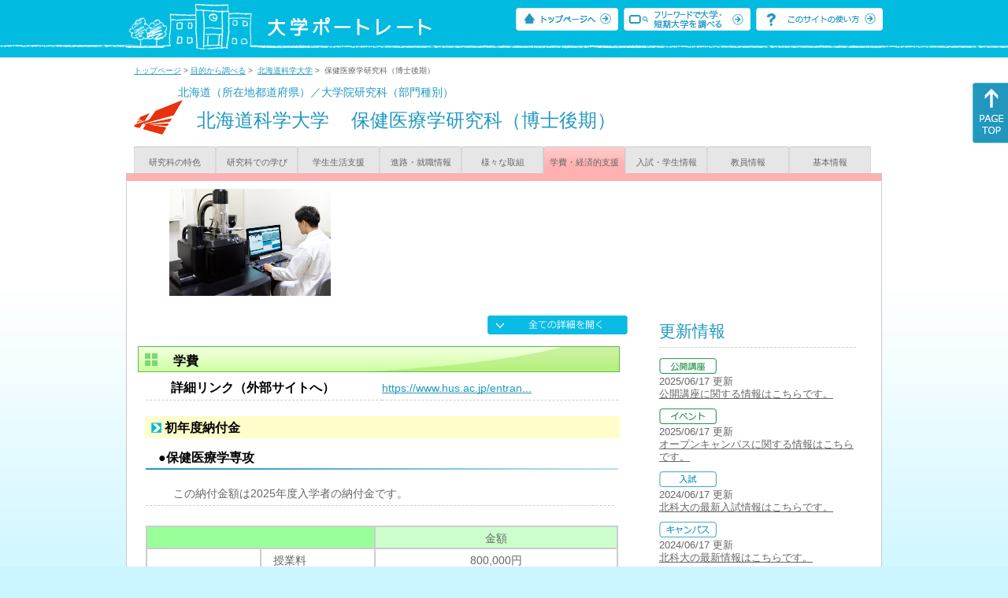

--- FILE ---
content_type: text/html
request_url: https://up-j.shigaku.go.jp/department/category06/00000000005401010.html
body_size: 32234
content:
<!DOCTYPE html PUBLIC "-//W3C//DTD XHTML 1.0 Transitional//EN" "http://www.w3.org/TR/xhtml1/DTD/xhtml1-transitional.dtd">
<html xmlns="http://www.w3.org/1999/xhtml" lang="ja" xml:lang="ja-JP">
  <head>
    <meta http-equiv="content-language" content="ja">
    <meta http-equiv="Content-Type" content="text/html; charset=EUC-JP" />

    <title>	北海道科学大学&nbsp;保健医療学研究科（博士後期）&nbsp;学費・経済的支援｜大学ポートレート</title>
    <meta name="Description" content="" />
    <meta name="viewport" content="width=device-width, initial-scale=1" />

    <meta name="Keywords" content="" />
    <meta http-equiv="content-script-type" content="text/javascript" />

    <script type="text/javascript" src="/components/js/jquery-3.7.0.min.js"></script>
    <script type="text/javascript" src="/components/js/scroll.js"></script>

    <link rel="stylesheet" type="text/css" media="all" href="/components/css_sp/_style.css" />
    
      <link rel="stylesheet" type="text/css" media="all" href="/components/css_sp/_style04y.css" />
        <link rel="stylesheet" type="text/css" media="all" href="/components/css_sp/_style02.css" />
    <link rel="stylesheet" type="text/css" media="all" href="/components/css_sp/_style03.css" />
    <link rel="stylesheet" type="text/css" media="all" href="/components/css_sp/_style05.css" />
    <link rel="stylesheet" type="text/css" media="all" href="/components/css_sp/botei.css" />
    <link rel="stylesheet" type="text/css" media="print" href="/components/css_sp/_style_pr.css" />
    <link rel="stylesheet" type="text/css" media="all" href="/components/css_sp/_style_sp.css" />
    <!--画像スライド-->
    <script type="text/javascript" src="/components/js/jquery.jcarousel.min.js"></script>
    <script type="text/javascript" src="/components/js/mycarousel.js"></script>
    <link rel="stylesheet" type="text/css" href="/components/js/slick.css"/>
    <!--画像スライド-->
    <!--画像ポップアップ-->
    <script type="text/javascript" src="/components/js/lightbox.js"></script>
    <link rel="stylesheet" type="text/css" href="/components/js/lightbox.css" />
    <!--画像ポップアップ-->
    <!--コンテンツオープン-->
    <script type="text/javascript" src="/components/js/open.js"></script>
    <script type="text/javascript" src="/components/js/sp_slide.js"></script>
    <!--コンテンツオープン-->
    <!--サイド動的バナー-->
    <script type="text/javascript" src="/components/js/wrapscroll.js"></script>
    <script type="text/javascript" src="/components/js/margin_top_web.js"></script>
    <!--サイド動的バナー-->
    <!-- ツールチップ開閉 -->
    <script type="text/javascript" src="/components/js/jquery.tooltip.js"></script>
    <script type="text/javascript" src="/components/js/jquery.tooltip_close.js"></script>
    <link rel="stylesheet" type="text/css" href="/components/css_sp/tooltip.css" />
    <!-- ツールチップ開閉 -->
    <!-- モバイル用ヘッダーメニュー -->
    <script type="text/javascript" src="/components/js/sp_nav.js"></script>
    <script type="text/javascript" src="/components/js/close.js"></script>
    <!-- モバイル用ヘッダーメニュー -->
    <!-- Google tag (gtag.js) -->
    <script async src="https://www.googletagmanager.com/gtag/js?id=G-MRBBDQG5LX"></script>
    <script type="text/javascript" src="/components/js/tracking-act.js"></script>
    <!-- Google tag (gtag.js) -->
  </head>

  <body id="univ_style">
    <span itemscope itemtype="http://schema.org/Webpage">
<script type="text/javascript" src="/components/js/nofukinhash.js"></script>
<!--preview_common_header_start-->
<div id="head01">
	<div id="head01_960">
		<div id="head01_style">
			<h1 id="head02"><a href="/"><img src="/components/img/logo_head.jpg" alt="大学ポートレート" /></a></h1>
			<div id="head03" class="sp_none">
				<div class="head04"><a href="/"><img src="/components/img/btn_head01.jpg" alt="トップページへ" /></a></div>
				<div class="head05"><a href="/IndexWords"><img src="/components/img/btn_head02.jpg" alt="フリーワード検索" /></a></div>
				<div class="head06"><a href="https://www.shigaku.go.jp/p_usage_about.htm">
				<img src="/components/img/btn_head03.jpg" alt="このサイトの使い方" /></a></div>
				<div class="clear"></div>
				</div>
			<div class="clear"></div>
		</div>
	</div>

	<dl id="acMenu02" class="pc_none">
		<dt></dt>
		<dd>
			<ul>
				<li><a href="/">トップページ</a></li>
				<li><a href="https://www.shigaku.go.jp/p_ps_about.htm">私立大学・短期大学について</a></li>
				<li><a href="https://www.shigaku.go.jp/p_dic_a.htm">用語辞典</a></li>
				<li><a href="https://www.shigaku.go.jp/p_usage_about.htm">このサイトの使い方</a></li>
				<li><a href="/IndexPurpose">目的から大学・短期大学を調べる</a></li>
				<li><a href="/IndexWords">フリーワードで大学・短期大学を調べる</a></li>
									<li><a href="../category09/00000000005401010.html#03" onclick="close_menu2()">ニュース新着情報</a></li>
											<li><a href="/school/category08/00000000005401000.html#03">設置学部等一覧</a></li>
												</ul>
		</dd>
	</dl>
</div>

<!--preview_common_header_end-->
<div id="style">
		<!--preview_gakubu_header_start-->
	<div class="pan_navi"><span itemprop="breadcrumb"><a href="/">トップページ</a>&nbsp;&gt;&nbsp;<a href="/IndexPurpose">目的から調べる</a>&nbsp;&gt;&nbsp;
		<a href="/school/category08/00000000005401000.html">北海道科学大学</a>&nbsp;&gt;&nbsp;
		保健医療学研究科（博士後期）
	</span></div>

<span itemprop="mainContentOfPage" itemscope itemtype="http://schema.org/WebPageElement">
	<span class="univ_name004 sp_none">北海道（所在地都道府県）／大学院研究科（部門種別）</span>
<span itemscope id="GAKUBU_NAME_LOGO">
	<div class="univ_name001">
		<div class="univ_name002">
							<img src="/photo/00000000005401010/0_20200625162309.jpg" alt="北海道科学大学ロゴ" title="北海道科学大学ロゴ" itemprop="logo"/>
					</div>
		<h2 class="univ_name003">
			<span class="indent_sp">
				<span itemprop="brand" itemscope itemtype="http://schema.org/CollegeOrUniversity">
					<span itemprop="name">
										<span class="botei_middle pc_none">
					<a href="/school/category08/00000000005401000.html">北海道科学大学</a>
					</span>
					<span class="botei_middle sp_none">
					北海道科学大学
					</span>
					</span>
					<span class="sp_none">&nbsp;&nbsp;</span><br class="pc_none"/>
					<span itemprop="name">
										<span class="botei_middle">保健医療学研究科（博士後期）</span>
					</span>
				</span>
			</span>
		</h2>
		<div class="clear"></div>
	</div>
</span>
	<div class="univ_menu_b01">
	<span itemprop="about" itemscope itemtype="http://schema.org/Thing">
		<div class="univ_tab02"><a href="../category01/00000000005401010.html">研究科の特色</a></div>
		<div class="univ_tab02"><a href="../category02/00000000005401010.html">研究科での学び</a></div>
		<div class="univ_tab02"><a href="../category03/00000000005401010.html">学生生活支援</a></div>
		<div class="univ_tab02"><a href="../category04/00000000005401010.html">進路・就職情報</a></div>
		<div class="univ_tab02"><a href="../category05/00000000005401010.html">様々な取組</a></div>
		<div class="univ_tab02_on"><a href="../category06/00000000005401010.html"><span itemprop="name">学費・経済的支援</span></a></div>
		<div class="univ_tab02"><a href="../category07/00000000005401010.html">入試・学生情報</a></div>
		<div class="univ_tab02"><a href="../category08/00000000005401010.html">教員情報</a></div>
		<div class="univ_tab02"><a href="../category09/00000000005401010.html">基本情報</a></div>
		<div class="clear"></div>
	</span>
	</div>
	<span itemprop="author" itemscope itemtype="http://schema.org/CollegeOrUniversity" itemref="GAKUBU_NAME_LOGO">
<!--preview_gakubu_header_end-->	<div class="univ_style001">
		<!--preview_common_photo_start-->
	<div class="univ_image001 pc_none">
		<div class="centerx">
							<div class="sub_image01"><a href="/photo/00000000005401010/1_20200625162310.jpg" rel="lightbox"><img src="/photo/00000000005401010/1_20200625162310.jpg" alt="北海道科学大学大学院" title="北海道科学大学大学院"/></a></div>
					</div>
	</div>
	<div class="jcarousel_container sp_none">
		<div class="univ_image001 jcarousel">
			<ul>
									<li><a href="/photo/00000000005401010/1_20200625162310.jpg" rel="lightbox"><img src="/photo/00000000005401010/1_20200625162310.jpg" alt="北海道科学大学大学院" title="北海道科学大学大学院"/></a></li>
							</ul>
		</div>
			</div>
<!--preview_common_photo_end-->								
		<div class="univ_left01">
			<div class="univ_content14btn_all sp_none"><img style="cursor:pointer;" onclick="show_all2()" id="allopen" src="/components/img/btn_all_open.jpg"></div>

							<h3 class="ugakubu_title04g" id="01">学費</h3>
								
									<div class="univ_content12">
						<div class="univ_content13l"><span class="indent_sp02">詳細リンク（外部サイトへ）</span></div>
						<div class="univ_content14r"><a href="https://www.hus.ac.jp/entrance/expenses/grd/" target="_blank">https://www.hus.ac.jp/entran...</a></div>
						<div class="clear"></div>
					</div>
				
				<dl class="acMenu04">
											<dt id="nofukin"><div class="univ_content11_new">初年度納付金</div></dt>
						<dd class="acMenu04_dd">
																								<div class="univ_content12">
										<div class="univ_content13x" id="357ce6d68076ea178620a62a901349d4"><span class="indent_sp">●保健医療学専攻</span></div>
										<div class="clear"></div>
									</div>
																									<div class="univ_content12">
										<div class="univ_content09">この納付金額は2025年度入学者の納付金です。</div>
									</div>
																								<div class="clear20"></div>
																																				<div class="data_table001 pc_none">＞＞＞＞</div>
										<div class="sp_table_scroll">
											<table class="univ_content01_01">
												<tr>
													<td colspan="2" class="univ_content01_02g"></td>
													<td class="univ_content01_06g">金額</td>
												</tr>
												<tr>
													<td rowspan="8" class="univ_content01_04">自大学出身</td>
													<td class="univ_content01_04">授業料</td>
													<td class="univ_content01_07" >800,000円</td>
												</tr>
												<tr>
													<td class="univ_content01_04">入学金</td>
													<td class="univ_content01_07" >0円</td>
												</tr>
												<tr>
													<td class="univ_content01_04">実験実習料</td>
													<td class="univ_content01_07" >0円</td>
												</tr>
												<tr>
													<td class="univ_content01_04">施設設備資金</td>
													<td class="univ_content01_07" >0円</td>
												</tr>
												<tr>
													<td class="univ_content01_04">教育充実費</td>
													<td class="univ_content01_07" >0円</td>
												</tr>
												<tr>
													<td class="univ_content01_04">維持費他</td>
													<td class="univ_content01_07" >0円</td>
												</tr>
												<tr>
													<td class="univ_content01_04">初年度納付金合計</td>
													<td class="univ_content01_07" >800,000円</td>
												</tr>
												<tr>
													<td class="univ_content01_04">入学検定料</td>
													<td class="univ_content01_07" >30,000円</td>
												</tr>
												<tr>
													<td rowspan="8" class="univ_content01_04">他大学出身</td>
													<td class="univ_content01_04">授業料</td>
													<td class="univ_content01_07" >800,000円</td>
												</tr>
												<tr>
													<td class="univ_content01_04">入学金</td>
													<td class="univ_content01_07" >200,000円</td>
												</tr>
												<tr>
													<td class="univ_content01_04">実験実習料</td>
													<td class="univ_content01_07" >0円</td>
												</tr>
												<tr>
													<td class="univ_content01_04">施設設備資金</td>
													<td class="univ_content01_07" >0円</td>
												</tr>
												<tr>
													<td class="univ_content01_04">教育充実費</td>
													<td class="univ_content01_07" >0円</td>
												</tr>
												<tr>
													<td class="univ_content01_04">維持費他</td>
													<td class="univ_content01_07" >0円</td>
												</tr>
												<tr>
													<td class="univ_content01_04">初年度納付金合計</td>
													<td class="univ_content01_07" >1,000,000円</td>
												</tr>
												<tr>
													<td class="univ_content01_04">入学検定料</td>
													<td class="univ_content01_07" >30,000円</td>
												</tr>
											</table>
										</div>
										<div class="clear"></div>
																														</dd>
																<dt><div class="univ_content11_new">その他徴収費</div></dt>
						<dd>
															<div class="univ_content12">
									<div class="clear20"></div>
									<div class="univ_content09">保健医療学研究科では入学金及び授業料の他に次の費用を徴収しています。</div>
								</div>
								<div class="clear20"></div>
																						<div class="univ_content12">
									<div class="univ_content13g"><span class="indent_sp">●協学会費</span></div>
									<div class="clear"></div>
								</div>
																	<table class="univ_content01">
										<col width="300">
										<col width="300">
																					<tr>
												<td class="gakubu_content02"><span class="indent_sp02">対象学部等名</span></td>
												<td class="gakubu_content03">研究科（博士後期）共通</td>
											</tr>
																															<tr>
												<td class="gakubu_content02"><span class="indent_sp02">徴収方法</span></td>
												<td class="gakubu_content03">２ヵ年（３ヵ年）徴収</td>
											</tr>
																															<tr>
												<td class="gakubu_content02"><span class="indent_sp02">単年度徴収額</span></td>
												<td class="gakubu_content03">4,000円</td>
											</tr>
																			</table>
									<div class="clear"></div>
																							<div class="univ_content12">
									<div class="univ_content13g"><span class="indent_sp">●学生医療互助会費</span></div>
									<div class="clear"></div>
								</div>
																	<table class="univ_content01">
										<col width="300">
										<col width="300">
																					<tr>
												<td class="gakubu_content02"><span class="indent_sp02">対象学部等名</span></td>
												<td class="gakubu_content03">研究科（博士後期）共通</td>
											</tr>
																															<tr>
												<td class="gakubu_content02"><span class="indent_sp02">徴収方法</span></td>
												<td class="gakubu_content03">２ヵ年（３ヵ年）徴収</td>
											</tr>
																															<tr>
												<td class="gakubu_content02"><span class="indent_sp02">単年度徴収額</span></td>
												<td class="gakubu_content03">3,967円</td>
											</tr>
																			</table>
									<div class="clear"></div>
																							<div class="univ_content12">
									<div class="univ_content13g"><span class="indent_sp">●親交会費</span></div>
									<div class="clear"></div>
								</div>
																	<table class="univ_content01">
										<col width="300">
										<col width="300">
																					<tr>
												<td class="gakubu_content02"><span class="indent_sp02">対象学部等名</span></td>
												<td class="gakubu_content03">研究科（修士・博士後期）共通</td>
											</tr>
																															<tr>
												<td class="gakubu_content02"><span class="indent_sp02">徴収方法</span></td>
												<td class="gakubu_content03">２ヵ年（３ヵ年）徴収</td>
											</tr>
																															<tr>
												<td class="gakubu_content02"><span class="indent_sp02">単年度徴収額</span></td>
												<td class="gakubu_content03">3,000円</td>
											</tr>
																			</table>
									<div class="clear"></div>
																							<div class="univ_content12">
									<div class="univ_content13g"><span class="indent_sp">●同窓会費</span></div>
									<div class="clear"></div>
								</div>
																	<table class="univ_content01">
										<col width="300">
										<col width="300">
																					<tr>
												<td class="gakubu_content02"><span class="indent_sp02">対象学部等名</span></td>
												<td class="gakubu_content03">全学共通</td>
											</tr>
																															<tr>
												<td class="gakubu_content02"><span class="indent_sp02">徴収方法</span></td>
												<td class="gakubu_content03">入学初年度のみ徴収</td>
											</tr>
																															<tr>
												<td class="gakubu_content02"><span class="indent_sp02">単年度徴収額</span></td>
												<td class="gakubu_content03">40,000円</td>
											</tr>
																			</table>
									<div class="clear"></div>
																					</dd>
					
											<dt><div class="univ_content11_new">納入方法</div></dt>
						<dd>
															<div class="univ_content12">
									<div class="clear"></div>
									<div class="univ_content09">(1)本学指定の納入書により納入期日までに、指定口座へ振込みしてください。<br />
<br />
(2)授業料は、年額を2期に分けて次のとおり納入することが可能です。<br />
前期（4月～9月末） 4月30日、後期（10月～3月末） 9月30日</div>
								</div>
																						<div class="univ_content12">
									<div class="univ_content13l"><span class="indent_sp02">納入方法（外部サイトへ）</span></div>
									<div class="univ_content14r"><a href="https://navi.hus.ac.jp/gakuhi/nounyu/" target="_blank">https://navi.hus.ac.jp/gakuh...</a></div>
									<div class="clear"></div>		
								</div>
														<div class="clear"></div>
						</dd>
					
											<dt><div class="univ_content11_new">休学・復学費用</div></dt>
						<dd>
															<div class="univ_content12">
									<div class="clear"></div>
									<div class="univ_content09">休学期間中は授業料を免除します。<br />
（ただし、学期開始後に休学を許可された場合は、その学期の授業料は納めなければなりません。）<br />
復学にかかる費用はありません。</div>
								</div>
																					<div class="clear"></div>
						</dd>
					
									</dl>
						<dl class="acMenu04">
														<h3 class="ugakubu_title04g" id="02">経済的支援</h3>
																		<dt><div class="univ_content11_new" id="GCA18CA016">学費負担の軽減<a href="#note_GCA18_CA016" class="tooltip">？</a></div></dt>
							<dd>
								<div class="univ_content14btn02">
									<img id="img_01"
										src="/components/img/btn_open.jpg"
										style="cursor:pointer;" onclick="show_click(this)">
								</div>
								<div class="clear"></div>
																	<div class="univ_content12">
										<div class="univ_content13g"><span class="indent_sp">●取り組みの内容</span></div>
										<div class="clear"></div>
										<div class="univ_content09">私費外国人留学生授業料減免<br />
私費で本学に在籍する外国人留学生で、経済的理由により修学が困難であると認められたものに、授業料の30％を減免します。</div>			
									</div>
																<div id="sub_01" style="display:none;">
																			<div class="univ_content12">
											<div class="univ_content13g"><span class="indent_sp">●取り組みの目標</span></div>
											<div class="clear"></div>
											<div class="univ_content09">私費外国人留学生授業料減免<br />
私費外国人留学生の経済的負担を軽減します。</div>			
										</div>
																												<div class="univ_content12">
											<div class="univ_content13g"><span class="indent_sp">●取り組みについての検証と評価</span></div>
											<div class="clear"></div>
											<div class="univ_content09">私費外国人留学生授業料減免<br />
学生の経済的負担軽減の一助となっています。</div>			
										</div>
																												<div class="univ_content12">
											<div class="univ_content13g"><span class="indent_sp">●取り組みを通した学生の成績評価</span></div>
											<div class="clear"></div>
											<div class="univ_content09">私費外国人留学生授業料減免<br />
行っていません。</div>			
										</div>
																												<div class="univ_content12">
											<div class="univ_content13l"><span class="indent_sp02">詳細リンク（外部サイトへ）</span></div>
											<div class="univ_content14r"><a href="https://www.hus.ac.jp/entrance/expenses/scholarship-loan/" target="_blank">https://www.hus.ac.jp/entran...</a></div>
											<div class="clear"></div>		
										</div>
																																			</div>
							</dd>
																						<dt><div class="univ_content11_new">奨学金</div></dt>
						<dd>
							<div class="clear"></div>
							<table class="univ_content01">
								<col width="300">
								<col width="300">
																	<tr>
										<td class="gakubu_content02"><span class="indent_sp02">総件数</span></td>
										<td class="gakubu_content03">1件</td>
									</tr>
																									<tr>
										<td class="gakubu_content02"><span class="indent_sp02">詳細リンク</span></td>
										<td class="gakubu_content03"><a href="https://www.hus.ac.jp/entrance/expenses/scholarship_loan/" target="_blank">https://www.hus.ac.jp/entrance/e...</a></td>
									</tr>
															</table>
							<div class="clear"></div>

																								<div class="univ_content06">
										<div class="univ_content13g"><span class="indent_sp">●北海道科学大学大学院奨学金</span></div>
										<div class="clear"></div>
									</div>
																			<table class="univ_content01">
											<col width="300">
											<col width="300">
																							<tr>
													<td class="gakubu_content02"><span class="indent_sp02">受給資格</span></td>
													<td class="gakubu_content03">学力・人物ともに優秀で、さらに学業の向上を目指しており、指導教員の推薦を受けた者</td>
												</tr>
																																		<tr>
													<td class="gakubu_content02"><span class="indent_sp02">対象人数</span></td>
													<td class="gakubu_content03">各学年3名以内</td>
												</tr>
																																		<tr>
													<td class="gakubu_content02"><span class="indent_sp02">金額</span></td>
													<td class="gakubu_content03">年額40万円※ただし、長期履修を行った場合は、これに限らない </td>
												</tr>
																					</table>
										<div class="clear"></div>
																																																																																																																																																																					</dd>
																<dt>
							<div class="univ_content11_new">授業料等減免</div>
							<div class="clear sp_none"></div>
						</dt>
						<dd>
							<table class="univ_content01">
								<col width="300">
								<col width="300">
																	<tr>
										<td class="gakubu_content02"><span class="indent_sp02">総件数</span></td>
										<td class="gakubu_content03">1件</td>
									</tr>
																									<tr>
										<td class="gakubu_content02"><span class="indent_sp02">詳細リンク</span></td>
										<td class="gakubu_content03"><a href="https://www.hus.ac.jp/entrance/expenses/scholarship-loan/" target="_blank">https://www.hus.ac.jp/entrance/e...</a></td>
									</tr>
															</table>
							<div class="clear"></div>

																								<div class="univ_content06">
										<div class="univ_content13g"><span class="indent_sp">●私費外国人留学生授業料減免</span></div>
										<div class="clear"></div>
									</div>
																			<table class="univ_content01">
											<col width="300">
											<col width="300">
																							<tr>
													<td class="gakubu_content02"><span class="indent_sp02">受給資格</span></td>
													<td class="gakubu_content03"> 	本学の正規過程に在籍する外国人留学生で、経済的理由により修学が困難であると認められた者（国費外国人留学生並びに外国政府派遣留学生は除く）</td>
												</tr>
																																													<tr>
													<td class="gakubu_content02"><span class="indent_sp02">金額</span></td>
													<td class="gakubu_content03">授業料に減免率（30％）を乗じて得た額（100円未満切捨て）</td>
												</tr>
																					</table>
										<div class="clear"></div>
																																																																																																																																																																					</dd>
										<div class="clear"></div>
							</dl>
			<!-- CA016 -->
<p id="note_GCA18_CA016" class="tooltip"><span style="float:right"><a href="#note_GCA18_CA016" class="tooltipclose">×</a></span>
<br><strong>『学費負担の軽減』とは？</strong><br >
授業料や入学金の減免等や奨学金の支給などにより、経済的に苦しい学生などの学費の負担を軽くする取り組み。<br>
</p>
		</div>
		<div class="univ_right01 sp_none">
			<div class="univ_right02">

				<!--preview_side_news_start-->
	<div class="univ_right03">
		<div class="univ_right04">更新情報</div>
		<div class="univ_right05">
					<div class="univ_right06">
			<img src="/components/img/icon_side05.gif" alt="公開講座" />
						</div>
			<div class="univ_right07">2025/06/17&nbsp;更新<br />
															<span itemprop="brand" itemscope itemtype="http://schema.org/CollegeOrUniversity"><span itemprop="events" itemscope itemtype="http://schema.org/EducationEvent"><span itemprop="name"><span itemprop="description"><a href="/school/category08/00000000005401000.html#04" itemprop="sameAs">公開講座に関する情報はこちらです。</a></span></span></span></span>												</div>	
					<div class="univ_right06">
			<img src="/components/img/icon_side04.gif" alt="イベント" />
						</div>
			<div class="univ_right07">2025/06/17&nbsp;更新<br />
															<span itemprop="brand" itemscope itemtype="http://schema.org/CollegeOrUniversity"><span itemprop="events" itemscope itemtype="http://schema.org/EducationEvent"><span itemprop="name"><span itemprop="description"><a href="/school/category08/00000000005401000.html#04" itemprop="sameAs">オープンキャンパスに関する情報はこちらです。</a></span></span></span></span>												</div>	
					<div class="univ_right06">
			<img src="/components/img/icon_side01.gif" alt="入試" />
						</div>
			<div class="univ_right07">2024/06/17&nbsp;更新<br />
									<a href="/school/category08/00000000005401000.html#04">北科大の最新入試情報はこちらです。</a>
												</div>	
					<div class="univ_right06">
			<img src="/components/img/icon_side02.gif" alt="キャンパス" />
						</div>
			<div class="univ_right07">2024/06/17&nbsp;更新<br />
									<a href="/school/category08/00000000005401000.html#04">北科大の最新情報はこちらです。</a>
												</div>	
					<div class="univ_right06">
			<img src="/components/img/icon_side02.gif" alt="キャンパス" />
						</div>
			<div class="univ_right07">2023/07/06&nbsp;更新<br />
									<a href="/department/category09/00000000005401010.html#03">北科大の最新情報はこちらです。</a>
												</div>	
					<div class="univ_right06">
			<img src="/components/img/icon_side01.gif" alt="入試" />
						</div>
			<div class="univ_right07">2023/07/06&nbsp;更新<br />
									<a href="/department/category09/00000000005401010.html#03">北科大の最新入試情報はこちらです。</a>
												</div>	
				</div>	
	</div>
<!--preview_side_news_end-->
				<!--preview_side_link_start-->
				<div class="univ_right03">
					<div class="univ_right04">学費・経済的支援目次</div>
					<div class="univ_right05">
						<ul class="univ_right08">
							<li><a href="#01">学費</a></li>							<li><a href="#02">経済的支援</a></li>						</ul>
					</div>
				</div>
				<!--preview_side_link_end-->
								<!--preview_side_gakubu_start-->
								<div class="univ_right03">
					<div class="univ_right04">学部・学科情報</div>
					<div class="univ_right05">
											<span itemprop="brand" itemscope itemtype="http://schema.org/CollegeOrUniversity">
											<ul class="univ_right08">
												<span itemprop="department" itemscope itemtype="http://schema.org/CollegeOrUniversity">
							<li>
															<span itemprop="name" class="">
									<a href="/department/category06/00000000005401003.html">工学部</a>
								</span>
														</li>
						</span>
												<span itemprop="department" itemscope itemtype="http://schema.org/CollegeOrUniversity">
							<li>
															<span itemprop="name" class="">
									<a href="/department/category06/00000000005401005.html">保健医療学部</a>
								</span>
														</li>
						</span>
												<span itemprop="department" itemscope itemtype="http://schema.org/CollegeOrUniversity">
							<li>
															<span itemprop="name" class="">
									<a href="/department/category06/00000000005401006.html">未来デザイン学部</a>
								</span>
														</li>
						</span>
												<span itemprop="department" itemscope itemtype="http://schema.org/CollegeOrUniversity">
							<li>
															<span itemprop="name" class="">
									<a href="/department/category06/00000000005401007.html">薬学部</a>
								</span>
														</li>
						</span>
												<span itemprop="department" itemscope itemtype="http://schema.org/CollegeOrUniversity">
							<li>
															<span itemprop="name" class="">
									<a href="/department/category06/00000000005401011.html">情報科学部</a>
								</span>
														</li>
						</span>
												<span itemprop="department" itemscope itemtype="http://schema.org/CollegeOrUniversity">
							<li>
															<span itemprop="name" class="">
									<a href="/department/category06/00000000005401002.html">工学研究科（修士）</a>
								</span>
														</li>
						</span>
												<span itemprop="department" itemscope itemtype="http://schema.org/CollegeOrUniversity">
							<li>
															<span itemprop="name" class="">
									<a href="/department/category06/00000000005401001.html">工学研究科（博士後期）</a>
								</span>
														</li>
						</span>
												<span itemprop="department" itemscope itemtype="http://schema.org/CollegeOrUniversity">
							<li>
															<span itemprop="name" class="">
									<a href="/department/category06/00000000005401009.html">薬学研究科（博士）</a>
								</span>
														</li>
						</span>
												<span itemprop="department" itemscope itemtype="http://schema.org/CollegeOrUniversity">
							<li>
															<span itemprop="name" class="">
									<a href="/department/category06/00000000005401008.html">保健医療学研究科（修士）</a>
								</span>
														</li>
						</span>
												<span itemprop="department" itemscope itemtype="http://schema.org/CollegeOrUniversity">
							<li>
															<span itemprop="name" class="">
									<a href="/department/category06/00000000005401010.html">保健医療学研究科（博士後期）</a>
								</span>
														</li>
						</span>
												</ul>
											</span>
										</div>
				</div>
				<!--preview_side_gakubu_end-->
			</div>
		</div>
		<div class="clear"></div>
	</div>
	<!--preview_common_footer_start-->
					</span>
				</span>
			</div>
			<div id="footer01" class="sp_none">
				<div id="footer01_960">
					<div id="footer02">●<a href="/">トップページ</a>&nbsp;●<a href="https://www.shigaku.go.jp/p_ps_about.htm">私立大学・短期大学について</a>&nbsp;●<a href="https://www.shigaku.go.jp/p_dic_a.htm">用語辞典</a>&nbsp;●<a href="https://www.shigaku.go.jp/p_usage_about.htm">サイトの利用方法</a>&nbsp;●<a href="/IndexPurpose">目的から大学・短期大学を調べる</a>&nbsp;●<a href="/IndexWords">フリーワードで大学・短期大学を調べる</a></div>
					<div id="footer04">
						<div class="footer06"><a href="https://portraits.niad.ac.jp/"><img src="/components/img/footer_banner02.jpg" alt="国公私立共通検索のページへ" /></a></div>
						<div class="clear"></div>
					</div>
				</div>
			</div>
			<div id="footer03">
				<div id="footer03_inner">
					<div id="footer03_cright">&copy;&nbsp;2014 日本私立学校振興・共済事業団</div>
				</div>
			</div>

			<div id="move_right" class="sp_none">
				<a href="#head01"><img src="/components/img/bt_gotop.gif" /></a>
			</div>
		</span>
		<script type="text/javascript" src="/components/js/slick.js"></script>
		<script type="text/javascript" src="/components/js/slid_image.js"></script>
	</body>
</html>
<!--preview_common_footer_end-->

--- FILE ---
content_type: text/css
request_url: https://up-j.shigaku.go.jp/components/css_sp/_style03.css
body_size: 1044
content:
@media screen and (min-width: 768px){

.univ_content19_01y{
	background-color:#F0F0F0;
	padding:4px 0 2px 10px;
	border:1px #CCCCCC solid;
}

.univ_content19_01z{
	background-color:#FFFFFF;
	padding:4px 0 2px 10px;
	border:1px #CCCCCC solid;
}


.univ_content19_02y{
	width:100px;
	background-color:#F0F0F0;
	padding:4px 0 2px 0;
	text-align:center;
	border:1px #CCCCCC solid;
}

.ck_nopadding{
	padding-left:44px;
}

.univ_name003x{
	display:inline;
	font-weight:normal;
	font-size:24px;
	color:#2198bf;
	padding:0 58px 0 12px;
	position:relative;
	top:-18px;
}

.univ_name004x{
	font-size:14px;
	color:#2198bf;
	position:relative;
	top:-18px;
	left:600px;
}

.univ_content13gx{
	font-weight:bold;
	color:#000000;
	margin:0 0 0 0;
	background-image:url("/components/img/bg_title03.jpg");
	background-repeat:no-repeat;
	background-position:bottom;
	padding:0 0 5px 0;
}

.univ_content13gy{
	font-weight:bold;
	color:#000000;
	margin:0 0 0 0;
	font-weight:bold;
	background-repeat:no-repeat;
	background-position:bottom;
	padding:0 0 5px 0;
}

}